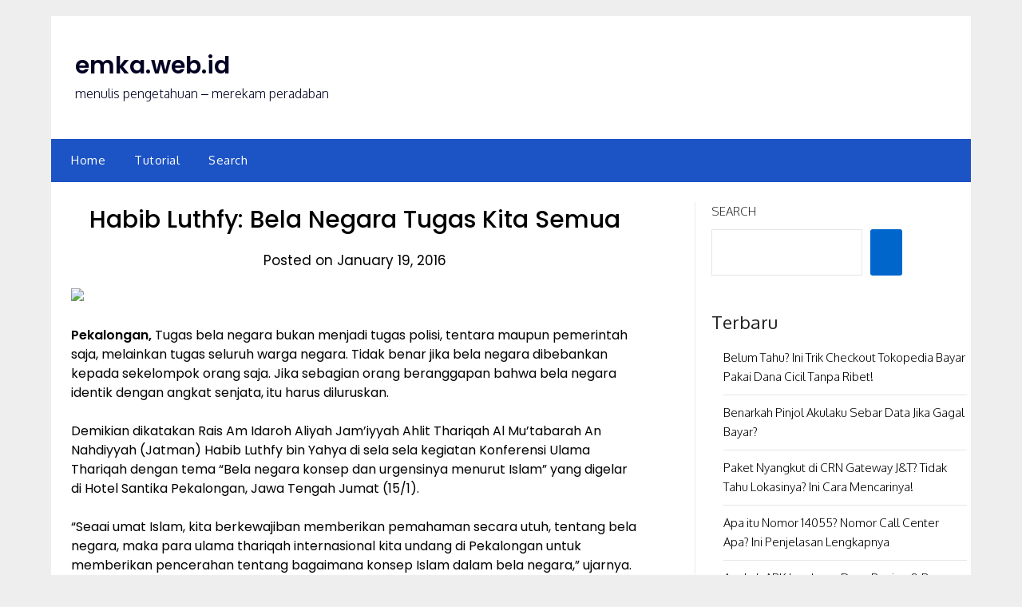

--- FILE ---
content_type: text/html; charset=utf-8
request_url: https://www.google.com/recaptcha/api2/aframe
body_size: 180
content:
<!DOCTYPE HTML><html><head><meta http-equiv="content-type" content="text/html; charset=UTF-8"></head><body><script nonce="hr0_r3VcwdsEYk-cauFfag">/** Anti-fraud and anti-abuse applications only. See google.com/recaptcha */ try{var clients={'sodar':'https://pagead2.googlesyndication.com/pagead/sodar?'};window.addEventListener("message",function(a){try{if(a.source===window.parent){var b=JSON.parse(a.data);var c=clients[b['id']];if(c){var d=document.createElement('img');d.src=c+b['params']+'&rc='+(localStorage.getItem("rc::a")?sessionStorage.getItem("rc::b"):"");window.document.body.appendChild(d);sessionStorage.setItem("rc::e",parseInt(sessionStorage.getItem("rc::e")||0)+1);localStorage.setItem("rc::h",'1769723240484');}}}catch(b){}});window.parent.postMessage("_grecaptcha_ready", "*");}catch(b){}</script></body></html>

--- FILE ---
content_type: application/javascript; charset=utf-8
request_url: https://fundingchoicesmessages.google.com/f/AGSKWxWEzOxhdDX9qCZ0zjFRk-Q11Rvnd6DNGRFXeMh7b8UmMOIc6bh1Z3cRfNrR7SeUj9WkIhOuV5TYz8ozVhVJPgcX-hfLDn9JAjSDvGT3kypFEPEXyh6yyfh_PltfIAWCt8p5lReuD-DDfWds6W4t3pPxdL5kl9JMyNLCBJGHN8e-Ef23AIbQln6xUoEQ/_/adbreak_/ebloader./ad_utils./adTools./ads/inline.
body_size: -1286
content:
window['6aee8ea0-eb9e-474d-a495-6d5d8c69b912'] = true;

--- FILE ---
content_type: application/javascript; charset=utf-8
request_url: https://fundingchoicesmessages.google.com/f/AGSKWxWggkT5vo1xrGpT-s0frBP6nuocUE6YmYPMZTNyMS-teiHpk2U0_nXUXCLluiJBsEX8-ju79vvZldRHfei7SdALHl3chfaa6cHVMDAkoPrwErNWVv9YgPwF3LPAAdFN0Y9NVtUL3w==?fccs=W251bGwsbnVsbCxudWxsLG51bGwsbnVsbCxudWxsLFsxNzY5NzIzMjQxLDU1MDAwMDAwXSxudWxsLG51bGwsbnVsbCxbbnVsbCxbNyw2LDldLG51bGwsMixudWxsLCJlbiIsbnVsbCxudWxsLG51bGwsbnVsbCxudWxsLDFdLCJodHRwczovL2Vta2Eud2ViLmlkLzIwMTYvMDEvaGFiaWItbHV0aGZ5LWJlbGEtbmVnYXJhLXR1Z2FzLWtpdGEtc2VtdWEuaHRtbCIsbnVsbCxbWzgsInpqZW5TVi1tRXNzIl0sWzksImVuLVVTIl0sWzE5LCIyIl0sWzE3LCJbMF0iXSxbMjQsIiJdLFsyOSwiZmFsc2UiXV1d
body_size: 220
content:
if (typeof __googlefc.fcKernelManager.run === 'function') {"use strict";this.default_ContributorServingResponseClientJs=this.default_ContributorServingResponseClientJs||{};(function(_){var window=this;
try{
var qp=function(a){this.A=_.t(a)};_.u(qp,_.J);var rp=function(a){this.A=_.t(a)};_.u(rp,_.J);rp.prototype.getWhitelistStatus=function(){return _.F(this,2)};var sp=function(a){this.A=_.t(a)};_.u(sp,_.J);var tp=_.ed(sp),up=function(a,b,c){this.B=a;this.j=_.A(b,qp,1);this.l=_.A(b,_.Pk,3);this.F=_.A(b,rp,4);a=this.B.location.hostname;this.D=_.Fg(this.j,2)&&_.O(this.j,2)!==""?_.O(this.j,2):a;a=new _.Qg(_.Qk(this.l));this.C=new _.dh(_.q.document,this.D,a);this.console=null;this.o=new _.mp(this.B,c,a)};
up.prototype.run=function(){if(_.O(this.j,3)){var a=this.C,b=_.O(this.j,3),c=_.fh(a),d=new _.Wg;b=_.hg(d,1,b);c=_.C(c,1,b);_.jh(a,c)}else _.gh(this.C,"FCNEC");_.op(this.o,_.A(this.l,_.De,1),this.l.getDefaultConsentRevocationText(),this.l.getDefaultConsentRevocationCloseText(),this.l.getDefaultConsentRevocationAttestationText(),this.D);_.pp(this.o,_.F(this.F,1),this.F.getWhitelistStatus());var e;a=(e=this.B.googlefc)==null?void 0:e.__executeManualDeployment;a!==void 0&&typeof a==="function"&&_.To(this.o.G,
"manualDeploymentApi")};var vp=function(){};vp.prototype.run=function(a,b,c){var d;return _.v(function(e){d=tp(b);(new up(a,d,c)).run();return e.return({})})};_.Tk(7,new vp);
}catch(e){_._DumpException(e)}
}).call(this,this.default_ContributorServingResponseClientJs);
// Google Inc.

//# sourceURL=/_/mss/boq-content-ads-contributor/_/js/k=boq-content-ads-contributor.ContributorServingResponseClientJs.en_US.zjenSV-mEss.es5.O/d=1/exm=ad_blocking_detection_executable,kernel_loader,loader_js_executable,web_iab_tcf_v2_signal_executable/ed=1/rs=AJlcJMwkzeCrPzcr4ZTu9XKJQ6RjDJX32Q/m=cookie_refresh_executable
__googlefc.fcKernelManager.run('\x5b\x5b\x5b7,\x22\x5b\x5bnull,\\\x22emka.web.id\\\x22,\\\x22AKsRol9hmX1d4XfKweK8-Vrw9uEjXk95MORJv6JjHXMsFI4Pj_KGhhkczF0cA2wJOrtyOVmtGe3X1DUzAufJlJZy_fH6XfzpWGzdzJpmsxXpyb0WxWrPIk2V1j-nhm3iKIiJJqw8NqQ-7RqNSFzrJd7wC55-JO7nCw\\\\u003d\\\\u003d\\\x22\x5d,null,\x5b\x5bnull,null,null,\\\x22https:\/\/fundingchoicesmessages.google.com\/f\/AGSKWxUNPSUSQ0o8u_yswIqJropDy92Dn_oY0hWEPOJ3uHRzmcJA38OiOVwG3fdQfWhDSZS7sXFgCGAEwyw3oFerUA5-eNH4IoePQnDTAxABewuE-_j9KQiZR1UBgvqoRPnacV2lA26OYQ\\\\u003d\\\\u003d\\\x22\x5d,null,null,\x5bnull,null,null,\\\x22https:\/\/fundingchoicesmessages.google.com\/el\/AGSKWxWigOjSiwP7rc57FUA_q0IG5zQ-tBLVREPzzSrxHqoJhNUiBuW5MlbDp-uiLXzakyECsxeUC0w4uzruj8OW12GkPAk4yRn96V-awk8ZiX94iy4olic06lMVzeJK5cC_Tgnm2h3KMA\\\\u003d\\\\u003d\\\x22\x5d,null,\x5bnull,\x5b7,6,9\x5d,null,2,null,\\\x22en\\\x22,null,null,null,null,null,1\x5d,null,\\\x22Privacy and cookie settings\\\x22,\\\x22Close\\\x22,null,null,null,\\\x22Managed by Google. Complies with IAB TCF. CMP ID: 300\\\x22\x5d,\x5b3,1\x5d\x5d\x22\x5d\x5d,\x5bnull,null,null,\x22https:\/\/fundingchoicesmessages.google.com\/f\/AGSKWxX3UUxl7ToqZsoPDMdJGBXlJ8oARzQLOPq9fAeAFeO0l0R-i12ApYgWqBbbsupqaJEJlO0sUiDvn8jKUMCzAHfeIHJX1uZYjRp_OTYCLKvtGVgHvMOFli8YZivTtPYn6GvGebEhTw\\u003d\\u003d\x22\x5d\x5d');}